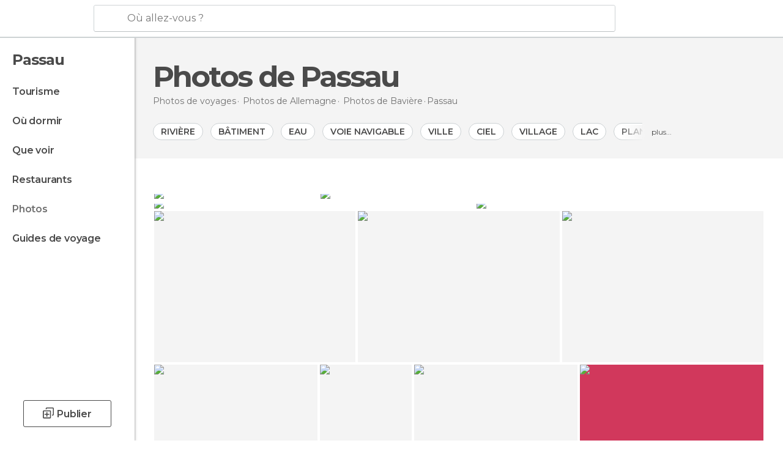

--- FILE ---
content_type: text/html; charset=UTF-8
request_url: https://www.monnuage.fr/photos-de/passau-c213810
body_size: 17326
content:

 
 <!DOCTYPE html><!--[if lt IE 7]> <html class="no-js lt-ie9 lt-ie8 lt-ie7" lang="fr-FR"> <![endif]--><!--[if IE 7]> <html class="no-js lt-ie9 lt-ie8" lang="fr-FR"> <![endif]--><!--[if IE 8]> <html class="no-js lt-ie9" lang="fr-FR"> <![endif]--><!--[if gt IE 8]><!--><html class="no-js" lang="fr-FR"> <!--<![endif]--><head>
 
 <meta charset="UTF-8"/><meta http-equiv="Content-Type" content="text/html; charset=UTF-8"/><meta http-equiv="X-UA-COMPATIBLE" content="IE=edge"/><meta name="viewport" content="width=device-width, minimum-scale=1.0, initial-scale=1.0"><title>Photos de Passau: Images et photos</title><link rel="preconnect" crossorigin="anonymous" href="https://images.mnstatic.com"><link rel="preconnect" crossorigin="anonymous" href="https://assetscdn.mnstatic.com">
 
 <link rel="alternate" hreflang="es-ES" href="https://www.minube.com/fotos/passau-c213810"/><link rel="alternate" hreflang="x-default" href="https://www.minube.com/fotos/passau-c213810" /><link rel="alternate" hreflang="es-MX" href="https://www.minube.com.mx/fotos/passau-c213810"/><link rel="alternate" hreflang="es-CO" href="https://www.minube.com.co/fotos/passau-c213810"/><link rel="alternate" hreflang="es-AR" href="https://www.minube.com.ar/fotos/passau-c213810"/><link rel="alternate" hreflang="it" href="https://www.minube.it/foto/passau-c213810"/><link rel="alternate" hreflang="pt" href="https://www.minube.pt/fotos/passau-c213810"/><link rel="alternate" hreflang="pt-BR" href="https://www.minube.com.br/fotos/passau-c213810"/><link rel="alternate" hreflang="fr" href="https://www.monnuage.fr/photos-de/passau-c213810"/><link rel="alternate" hreflang="en-US" href="https://www.minube.net/photos/passau-c213810"/><link rel="alternate" hreflang="en-GB" href="https://www.minube.co.uk/photos/passau-c213810"/><link rel="alternate" hreflang="es" href="https://www.minube.com/fotos/passau-c213810"/><link rel="alternate" hreflang="en" href="https://www.minube.net/photos/passau-c213810"/><meta name="description" content="DécouvrePassau en photos. Plus de36 images de Passau, des meilleurs lieux..."/><link rel="canonical" href="https://www.monnuage.fr/photos-de/passau-c213810"/><meta name="robots" content="noindex,follow"/><link rel="apple-touch-icon" sizes="180x180" href="https://contentdelivery.mnstatic.com/1/favicon/apple-touch-icon.png"><link rel="icon" type="image/png" sizes="32x32" href="https://contentdelivery.mnstatic.com/1/favicon/favicon-32x32.png"><link rel="icon" type="image/png" sizes="16x16" href="https://contentdelivery.mnstatic.com/1/favicon/favicon-16x16.png"><link rel="shortcut icon" href="https://contentdelivery.mnstatic.com/1/favicon/favicon.ico"><link rel="manifest" href="/manifest.json"/><meta name="apple-mobile-web-app-title" content="minube" /><meta name="application-name" content="minube" /><meta name="msapplication-config" content="https://contentdelivery.mnstatic.com/1/favicon/browserconfig.xml" /><meta name="theme-color" content="#007A75"/><meta property="og:title" content="Photos de Passau: Images et photos"/><meta property="og:description" content="DécouvrePassau en photos. Plus de36 images de Passau, des meilleurs lieux..."/><meta property="og:image" content="https://images.mnstatic.com/0b/44/0b44c0f9be9282054e61c1437321fb32.jpg?quality=75&format=png&fit=crop&width=980&height=880&aspect_ratio=980%3A880"/><meta property="og:site_name" content="Minube"/><meta property="og:type" content="website"/><meta name="twitter:card" content="summary"/><meta name="twitter:title" content="Photos de Passau: Images et photos"/><meta name="twitter:description" content="DécouvrePassau en photos. Plus de36 images de Passau, des meilleurs lieux..."/><meta name="twitter:image:src" content="https://images.mnstatic.com/0b/44/0b44c0f9be9282054e61c1437321fb32.jpg?quality=75&format=png&fit=crop&width=980&height=880&aspect_ratio=980%3A880"/><meta name="twitter:site" content="@minube"/><meta name="twitter:domain" value="minube.com" /><link rel="prefetch" href="https://www.minube.com/assets/css/min/production/src/layouts/users/login.css">
<link rel='preload' as='style' href='https://fonts.minube.com/avenir.css' onload='this.rel="stylesheet"'><link rel="stylesheet" type="text/css" href="https://fonts.minube.com/avenir.css" />
<link rel='preload' as='style' href='https://fonts.googleapis.com/css?family=Montserrat:400,600,700|Open+Sans:400,600,700&subset=latin-ext,latin-ext' onload='this.rel="stylesheet"'><link rel="stylesheet" type="text/css" href="https://fonts.googleapis.com/css?family=Montserrat:400,600,700|Open+Sans:400,600,700&amp;subset=latin-ext,latin-ext" />
<link rel='preload' as='style' href='https://assetscdn.mnstatic.com/css/zzjs-3d2722476ad7bd6d401b5d8062f2dfde.css'><link rel="stylesheet" type="text/css" href="https://assetscdn.mnstatic.com/css/zzjs-3d2722476ad7bd6d401b5d8062f2dfde.css" />



 
 
 
 
 
 
 
 
 
 
 </head><body>
 

 
 
 <header>
 
<div class="actionBar">
 
<div class="main border ">
 
<div class="logo">
 
 <a class="brand icon_base icon__color_logo_fr
"
 title="Monnuage"
 href="https://www.monnuage.fr/"
 ></a></div> 
 
<div id="mnHeaderFakeInput" class="mnHeaderFakeInput"
 onclick="Minube.services.HeaderUI.focusSearcherHeader();"><div class="mnHeaderFakeInput__box display_table"><div class="display_table_cell"><div class="mnHeaderFakeInput__text"><span>Où allez-vous ?</span></div></div></div></div><div id="mnHeaderRealInput" class="mnHeaderRealInput "
 style="display: none; opacity: 0;"><input id="mnHeaderSearcherInput" class="mnHeaderSearcherInput"
 type="text" placeholder="" autofocus/><ul id="mnHeaderSearcherResults" class="mnHeaderSearcherResults"></ul><div id="mnHeaderSearcherResultsBackground"
 class="mnHeaderSearcherResultsBackground"
 onclick="Minube.services.HeaderUI.blurSearcher();"></div><div id="mnHeaderSearcherIcon"
 class="icon sp_header_navigate icon--lensRealInput"></div><div class="close" onclick="Minube.services.HeaderUI.blurSearcher();"></div><span style="display:none;" id="gplus_button"
 data-gapiattached="true">Entrer avec Google Plus</span></div><div class="widgets">
 
<div id="mnHeaderOptionsMenu" class="mnHeaderOptionsMenu share" onclick="Minube.services.HeaderUI.initShareTooltip()"><div id="mnHeaderShareTop"><div class="share_icon"></div></div></div>
 
 
<div class="profile_avatar basic"></div> 
 
<div class="mnNavigateSandwich only-mobile activitySearch"><div class="mnNavigateSandwich__lines"></div></div></div></div></div>
 
 
 
 </header>
 
 <div class="fullWidth
 "><div class="leftMenu">
 
 <div id="mnNavigate" class="mnNavigate "><div class="mnNavigate__sectionsAction only-mobile"><div class="mnNavigate__section access"><span class="mnNavigate__sectionLink access" id="access_mobile_user" onclick="Minube.services.ProfileUI.openModalLogin(null, true)">Entrer</span></div><div class="section_profile"><div class="mnNavigate__section" onclick="Minube.services.UserSection.goTo('/', 'my_profile')"><span class="mnNavigate__sectionLink">Mon profil</span></div><div class="mnNavigate__section edit" onclick="Minube.services.UserSection.goTo('/editer/', 'edit')"><span class="mnNavigate__sectionLink">Editer mon profil</span></div><div class="mnNavigate__section" onclick="Minube.services.Registration.logout()"><span class="mnNavigate__sectionLink">Déconnexion</span></div><div class="mnNavigate__section"><span class="mnNavigate__sectionLink line"/></div></div><div class="mnNavigate__section share"><span class="mnNavigate__sectionLink share" onclick="Minube.services.HeaderUI.handlerShare()">Partager</span></div><div class="mnNavigate__section"><span class="mnNavigate__sectionLink addExperience" onclick="Minube.services.HeaderUI.headerOpenPoiUpload() ">Partager une expérience</span></div><div class="mnNavigate__section sep"><span class="mnNavigate__sectionLink line"/></div></div><div id="mnNavigate__sectionsBlock" class="mnNavigate__sectionsBlock">
 
 
 <div id="mnNavigate__tabs" class="navTabs mnNavigate__tabs"><ul class="mover"><li class="navItem active categories "
 data-section="categories"
 onclick="Minube.services.Sidebar.switchTab('categories')">
 Menu
 </li>
 
 <li class="navItem filters "
 data-section="filters"
 onclick="Minube.services.Sidebar.switchTab('filters')">
 Filtres
 </li>
 
 </ul></div>
 
 
 <nav role="navigation" class="mnNavigate__navigation"><ul id="mnNavigate__categoriesBlock" class="mnNavigate__categoriesBlock mnNavigate__tabContent active" data-section="categories">
 
 
 <li class="mnNavigate__location ">Passau</li>
 
 
 
<li class="mnNavigate__section all noCounter"><div class="mnNavigate__icon icon_base icon__all"></div><a class="mnNavigate__sectionLink" href="https://www.monnuage.fr/voyage/allemagne/baviere/passau" title="Voyages à Passau: Tourisme à Passau"> Tourisme </a>
 
 </li>
 
  
 
 
<li class="mnNavigate__section sleep noCounter"><div class="mnNavigate__icon icon_base icon__sleep"></div><a class="mnNavigate__sectionLink" href="https://www.monnuage.fr/logements/allemagne/baviere/passau" title="Lieux où dormir à Passau"> Où dormir </a>
 
 </li>
 
  
 
 
<li class="mnNavigate__section tosee noCounter"><div class="mnNavigate__icon icon_base icon__tosee"></div><a class="mnNavigate__sectionLink" href="https://www.monnuage.fr/a-voir/allemagne/baviere/passau" title="Que faire à Passau, que voir et que visiter"> Que voir </a>
 
 </li>
 
  
 
 
<li class="mnNavigate__section eat noCounter"><div class="mnNavigate__icon icon_base icon__eat"></div><a class="mnNavigate__sectionLink" href="https://www.monnuage.fr/meilleurs-restaurants/allemagne/baviere/passau" title="Restaurants à Passau : Déjeuner et dîner"> Restaurants </a>
 
 </li>
 
  
 
 
<li class="mnNavigate__section pic_gallery current noCounter"><div class="mnNavigate__icon icon_base icon__pic_gallery"></div><a class="mnNavigate__sectionLink" href="https://www.monnuage.fr/photos-de/passau-c213810" title="Photos de Passau"> Photos </a>
 
 </li>
 
  
 
 
<li class="mnNavigate__section guides noCounter"><div class="mnNavigate__icon icon_base icon__guides"></div><a class="mnNavigate__sectionLink" href="https://www.monnuage.fr/guides/allemagne/baviere/passau" title="Guides de voyage Passau"> Guides de voyage </a>
 
 </li>
 
 
 
 </ul></nav></div><div class="buttonPublish">
 
<div class="buttonMain outline normal withIcon default"
 style=""
 onclick="Minube.services.HeaderUI.headerOpenPoiUpload() "
 ><div class="display_table"><div class="display_table_cell"><span class="icon icon_base ic_post_darkgray"></span><span class="text" style="">Publier</span></div></div></div></div></div>
 
 
 
 
 </div><div class="content withSidebar ">
 
 
<div class="headerPlace blockSidebar"><div class="contentHeaderPlacer"><div class="titleH1">
 
<h1 itemprop="name" >Photos de Passau</h1></div>
 
 <div class="contentHeaderExtra display-table"><div class="breadcrumbPlacer display-table-cell">
 
<div class="breadcrumb-box" itemscope itemtype="http://schema.org/BreadcrumbList"><ul><li itemprop="itemListElement" itemscope itemtype="http://schema.org/ListItem" ><a title="Photos de voyages" href="https://www.monnuage.fr/photos"><b itemprop="name">Photos de voyages</b></a><meta itemprop="position" content="1" /><meta itemprop="item" content="https://www.monnuage.fr/photos" /></li>
  <li itemprop="itemListElement" itemscope itemtype="http://schema.org/ListItem" ><a title="Images et photos de Allemagne" href="https://www.monnuage.fr/photos-de/allemagne-p3"><b itemprop="name">Photos de <i>Allemagne</i></b></a><meta itemprop="position" content="2" /><meta itemprop="item" content="https://www.monnuage.fr/photos-de/allemagne-p3" /></li>
  <li itemprop="itemListElement" itemscope itemtype="http://schema.org/ListItem" ><a title="Images et photos de Bavière" href="https://www.monnuage.fr/photos-de/baviere-z70"><b itemprop="name">Photos de <i>Bavière</i></b></a><meta itemprop="position" content="3" /><meta itemprop="item" content="https://www.monnuage.fr/photos-de/baviere-z70" /></li><li class="last" ><span>Passau</span></li></ul></div></div>
 
 </div></div></div>
 

<div class="mnTabs only-mobile pic_gallery_content"><div class="mnTabsMove"><ul>
 
 
   <li class="mnTabs__section all noCounter "><label
 class="mnTabs__sectionLink"
 data-brick-category_group="all"
 onclick="Minube.services.Tabs.goTo('https://www.monnuage.fr/voyage/allemagne/baviere/passau', this)" title="Tourisme"
 >
 Tourisme
 </label>
 
 </li>
  
 
   <li class="mnTabs__section tosee noCounter "><label
 class="mnTabs__sectionLink"
 data-brick-category_group="tosee"
 onclick="Minube.services.Tabs.goTo('https://www.monnuage.fr/a-voir/allemagne/baviere/passau', this)" title="Que voir"
 >
 Que voir
 </label>
 
 </li>
  
 
   <li class="mnTabs__section sleep noCounter "><label
 class="mnTabs__sectionLink"
 data-brick-category_group="sleep"
 onclick="Minube.services.Tabs.goTo('https://www.monnuage.fr/logements/allemagne/baviere/passau', this)" title="Où dormir"
 >
 Où dormir
 </label>
 
 </li>
  
 
   <li class="mnTabs__section eat noCounter "><label
 class="mnTabs__sectionLink"
 data-brick-category_group="eat"
 onclick="Minube.services.Tabs.goTo('https://www.monnuage.fr/meilleurs-restaurants/allemagne/baviere/passau', this)" title="Restaurants"
 >
 Restaurants
 </label>
 
 </li>
  
 
   <li class="mnTabs__section pic_gallery noCounter active "><label
 class="mnTabs__sectionLink"
 data-brick-category_group="pic_gallery"
 onclick="Minube.services.Tabs.goTo('https://www.monnuage.fr/photos-de/passau-c213810', this)" title="Photos"
 >
 Photos
 </label>
 
 </li></ul></div><div class="mnTabsLine"></div></div> 
<div class="containerTags"><div class="tagsMove"><div class="tagsPicture"><div class="tagsPictureContainer"><div data-tagid="42" data-tag="1" data-tagname="Rivière"
 class="tag normal"><label>Rivière</label></div><div data-tagid="184" data-tag="2" data-tagname="Bâtiment"
 class="tag normal"><label>Bâtiment</label></div><div data-tagid="29" data-tag="3" data-tagname="Eau"
 class="tag normal"><label>Eau</label></div><div data-tagid="310" data-tag="4" data-tagname="Voie navigable"
 class="tag normal"><label>Voie navigable</label></div><div data-tagid="138" data-tag="5" data-tagname="Ville"
 class="tag normal"><label>Ville</label></div><div data-tagid="2" data-tag="6" data-tagname="Ciel"
 class="tag normal"><label>Ciel</label></div><div data-tagid="180" data-tag="7" data-tagname="Village"
 class="tag normal"><label>Village</label></div><div data-tagid="385" data-tag="8" data-tagname="Lac"
 class="tag normal"><label>Lac</label></div><div data-tagid="6" data-tag="9" data-tagname="Plan d&#039;eau"
 class="tag normal"><label>Plan d&#039;eau</label></div><div data-tagid="50" data-tag="10" data-tagname="Reflet"
 class="tag normal"><label>Reflet</label></div><div data-tagid="312" data-tag="11" data-tagname="Véhicule"
 class="tag normal"><label>Véhicule</label></div><div data-tagid="412" data-tag="12" data-tagname="Réservoir"
 class="tag normal"><label>Réservoir</label></div><div data-tagid="194" data-tag="13" data-tagname="Panorama urbain"
 class="tag normal"><label>Panorama urbain</label></div><div data-tagid="263" data-tag="14" data-tagname="Montagne"
 class="tag normal"><label>Montagne</label></div><div data-tagid="474" data-tag="15" data-tagname="Arbre"
 class="tag normal"><label>Arbre</label></div><div data-tagid="153" data-tag="16" data-tagname="Rue"
 class="tag normal"><label>Rue</label></div><div data-tagid="339" data-tag="17" data-tagname="Point de repère"
 class="tag normal"><label>Point de repère</label></div><div data-tagid="348" data-tag="18" data-tagname="Cathédrale"
 class="tag normal"><label>Cathédrale</label></div><div data-tagid="393" data-tag="19" data-tagname="Zone urbaine"
 class="tag normal"><label>Zone urbaine</label></div><div data-tagid="445" data-tag="20" data-tagname="Village"
 class="tag normal"><label>Village</label></div><div data-tagid="124285" data-tag="21" data-tagname="Oeil de vie d&#039;oiseau"
 class="tag normal"><label>Oeil de vie d&#039;oiseau</label></div><div data-tagid="1" data-tag="22" data-tagname="Mer"
 class="tag normal"><label>Mer</label></div><div data-tagid="8" data-tag="23" data-tagname="Nuage"
 class="tag normal"><label>Nuage</label></div><div data-tagid="48" data-tag="24" data-tagname="Horizon"
 class="tag normal"><label>Horizon</label></div><div data-tagid="57" data-tag="25" data-tagname="Façade"
 class="tag normal"><label>Façade</label></div><div data-tagid="216" data-tag="26" data-tagname="Vert"
 class="tag normal"><label>Vert</label></div><div data-tagid="217" data-tag="27" data-tagname="Maison"
 class="tag normal"><label>Maison</label></div><div data-tagid="221" data-tag="28" data-tagname="Monument"
 class="tag normal"><label>Monument</label></div><div data-tagid="262" data-tag="29" data-tagname="Nature"
 class="tag normal"><label>Nature</label></div><div data-tagid="313" data-tag="30" data-tagname="Bateau"
 class="tag normal"><label>Bateau</label></div><div class="tag less"><label>Voir moins</label></div></div></div><div class="tag more"><label>plus...</label></div></div></div><div style="display:inline-block; width:100%; "><div class="poiTopAds"><div class="container">
 
 <div class="header_block header_display_top topinside withoutMainRivers"
 id="header_display_top"><div class="display_top screen_minube_tags" id="display_top" data-screenauthminube="468x60_TOP,728x90_TOP,970x90_TOP"></div></div></div></div></div>
 
<div class="seoPictures"><div class="gridRow"><div class="borderLayer"></div>
 
 
 
 
 <div class="pictureFigure" style="width: 27.2824%;"><figure itemprop="image" itemtype="http://schema.org/ImageObject"><a class="link" title="Sol à Passau" data-pictureId="338377" itemprop="contentUrl" href="https://photo980x880.mnstatic.com/0b44c0f9be9282054e61c1437321fb32/callejuela-en-passau-426664.jpg" onclick="event.preventDefault; Minube.services.SeoPictures.pictureDetail(this); return false;" data-pictureId="338377"><img class="pictureImg" src="https://photo980x880.mnstatic.com/0b44c0f9be9282054e61c1437321fb32/callejuela-en-passau-426664.jpg"
 alt="Sol à Passau" title="Sol à Passau" /></a><figcaption itemprop="caption" class="caption">Sol à passau</figcaption><div class="whitetoast"></div><div class="avatar" data-src="https://avatars.mnstatic.com/noavt_4_80x80.png"></div><div class="views">790</div><div class="hovertext"><div class="username">Miguel Lopez-Araus Marcos</div><div class="tag">Ruelle à Passau</div></div></figure></div> 
 
 
 <div class="pictureFigure" style="width: 72.7176%;"><figure itemprop="image" itemtype="http://schema.org/ImageObject"><a class="link" title="Passau" data-pictureId="950090" itemprop="contentUrl" href="https://photo980x880.mnstatic.com/0e76fda9f022e0226f1cc160d4ad3d05/ciclovia-del-danubio-4961311.jpg" onclick="event.preventDefault; Minube.services.SeoPictures.pictureDetail(this); return false;" data-pictureId="950090"><img class="pictureImg" src="https://photo980x880.mnstatic.com/0e76fda9f022e0226f1cc160d4ad3d05/ciclovia-del-danubio-4961311.jpg"
 alt="Passau" title="Passau" /></a><figcaption itemprop="caption" class="caption">Passau</figcaption><div class="whitetoast"></div><div class="avatar" data-src="https://avatars.mnstatic.com/2779041_80x80_2.jpg"></div><div class="views">613</div><div class="hovertext"><div class="username">Chiara Basso</div><div class="tag">Piste cycable du Danube</div></div></figure></div> </div><div class="gridRow"><div class="borderLayer"></div>
 
 
 
 
 <div class="pictureFigure" style="width: 52.9418%;"><figure itemprop="image" itemtype="http://schema.org/ImageObject"><a class="link" title="Reflet à Passau" data-pictureId="7269277" itemprop="contentUrl" href="https://photo980x880.mnstatic.com/ef231f3e2e81e3ae677528d9cff3fa9c/el-danubio-en-bicicleta-7269277.jpg" onclick="event.preventDefault; Minube.services.SeoPictures.pictureDetail(this); return false;" data-pictureId="7269277"><img class="pictureImg" src="https://photo980x880.mnstatic.com/ef231f3e2e81e3ae677528d9cff3fa9c/el-danubio-en-bicicleta-7269277.jpg"
 alt="Reflet à Passau" title="Reflet à Passau" /></a><figcaption itemprop="caption" class="caption">Reflet à passau</figcaption><div class="whitetoast"></div><div class="avatar" data-src="https://avatars.mnstatic.com/5028725_80x80_2.jpg"></div><div class="views">84</div><div class="hovertext"><div class="username">Sonia González Blázquez</div><div class="tag">Le Danube à vélo</div></div></figure></div> 
 
 
 
 <div class="pictureFigure" style="width: 47.0582%;"><figure itemprop="image" itemtype="http://schema.org/ImageObject"><a class="link" title="Rivière à Passau" data-pictureId="7646408" itemprop="contentUrl" href="https://photo980x880.mnstatic.com/3a1f570acab4ac8337f24fba6c29957c/the-danube-gorge-7646408.jpg" onclick="event.preventDefault; Minube.services.SeoPictures.pictureDetail(this); return false;" data-pictureId="7646408"><img class="pictureImg" src="https://photo980x880.mnstatic.com/3a1f570acab4ac8337f24fba6c29957c/the-danube-gorge-7646408.jpg"
 alt="Rivière à Passau" title="Rivière à Passau" /></a><figcaption itemprop="caption" class="caption">Rivière à passau</figcaption><div class="whitetoast"></div><div class="avatar" data-src="https://avatars.mnstatic.com/noavt_7_80x80.png"></div><div class="views">40</div><div class="hovertext"><div class="username">Fritz Schneider </div><div class="tag">The Danube Gorge</div></div></figure></div> </div></div>
 
<div class="pictureContainer">
 
 <div
 data-pictureId="10494838"
 onclick=""
 class="pictureGrid image10494838"
 ><i style="padding-bottom:75%"></i><img
 data-src="https://images.mnstatic.com/3d/ae/3dae9887630529c41c150205c684a72e.jpg?quality=75&amp;format=png&amp;height=300&amp;fit=crop"
 alt="Innpromenade" title="Innpromenade" class="picture" />
 
<div class="whitetoast"></div><div class="avatar" data-src="https://avatars.mnstatic.com/6691333_80x80.jpg"></div><div class="views">13</div><div class="hovertext"><div class="username">Simone Osias</div><div class="tag">Innpromenade</div></div></div><div
 data-pictureId="10304314"
 onclick=""
 class="pictureGrid image10304314"
 ><i style="padding-bottom:75%"></i><img
 data-src="https://images.mnstatic.com/89/f2/89f29a5aa824c82730794fe6ccc9b240.jpg?quality=75&amp;format=png&amp;height=300&amp;fit=crop"
 alt="Altes Rathaus" title="Altes Rathaus" class="picture" />
 
<div class="whitetoast"></div><div class="avatar" data-src="https://avatars.mnstatic.com/6691333_80x80.jpg"></div><div class="views">13</div><div class="hovertext"><div class="username">Simone Osias</div><div class="tag">Altes Rathaus</div></div></div><div
 data-pictureId="10494839"
 onclick=""
 class="pictureGrid image10494839"
 ><i style="padding-bottom:75%"></i><img
 data-src="https://images.mnstatic.com/ca/77/ca7751c89ea168a6fdd2937ed936d5be.jpg?quality=75&amp;format=png&amp;height=300&amp;fit=crop"
 alt="Dreiflüsseeck" title="Dreiflüsseeck" class="picture" />
 
<div class="whitetoast"></div><div class="avatar" data-src="https://avatars.mnstatic.com/6691333_80x80.jpg"></div><div class="views">7</div><div class="hovertext"><div class="username">Simone Osias</div><div class="tag">Dreiflüsseeck</div></div></div><div
 data-pictureId="10494849"
 onclick=""
 class="pictureGrid image10494849"
 ><i style="padding-bottom:75%"></i><img
 data-src="https://images.mnstatic.com/cd/83/cd83cb30611903e4ff68aaddc4d3df01.jpg?quality=75&amp;format=png&amp;height=300&amp;fit=crop"
 alt="Das Oberhaus" title="Das Oberhaus" class="picture" />
 
<div class="whitetoast"></div><div class="avatar" data-src="https://avatars.mnstatic.com/6691333_80x80.jpg"></div><div class="views">6</div><div class="hovertext"><div class="username">Simone Osias</div><div class="tag">Das Oberhaus</div></div></div><div
 data-pictureId="10494842"
 onclick=""
 class="pictureGrid image10494842"
 ><i style="padding-bottom:133.33333333333%"></i><img
 data-src="https://images.mnstatic.com/ba/8f/ba8f1f0c4f6b315b4a98eeb725a5338e.jpg?quality=75&amp;format=png&amp;height=300&amp;fit=crop"
 alt="Estátua de Max-Joseph" title="Estátua de Max-Joseph" class="picture" />
 
<div class="whitetoast"></div><div class="avatar" data-src="https://avatars.mnstatic.com/6691333_80x80.jpg"></div><div class="views">6</div><div class="hovertext"><div class="username">Simone Osias</div><div class="tag">Estátua de Max-Joseph</div></div></div><div
 data-pictureId="10494840"
 onclick=""
 class="pictureGrid image10494840"
 ><i style="padding-bottom:75%"></i><img
 data-src="https://images.mnstatic.com/0c/9f/0c9ff1950a4f833bc82a4fd060e02138.jpg?quality=75&amp;format=png&amp;height=300&amp;fit=crop"
 alt="Dom St. Stephan" title="Dom St. Stephan" class="picture" />
 
<div class="whitetoast"></div><div class="avatar" data-src="https://avatars.mnstatic.com/6691333_80x80.jpg"></div><div class="views">6</div><div class="hovertext"><div class="username">Simone Osias</div><div class="tag">Dom St. Stephan</div></div></div><div
 data-pictureId="338381"
 onclick=""
 class="pictureGrid image338381"
 ><i style="padding-bottom:66.69921875%"></i><img
 data-src="https://images.mnstatic.com/24/6e/246e05189f811e8758eadd3c8c5b1b59.jpg?quality=75&amp;format=png&amp;height=300&amp;fit=crop"
 alt="Ruelle à Passau" title="Ruelle à Passau" class="picture" />
 
<div class="whitetoast"></div><div class="avatar" data-src="https://avatars.mnstatic.com/noavt_4_80x80.png"></div><div class="views">665</div><div class="hovertext"><div class="username">Miguel Lopez-Araus Marcos</div><div class="tag">Ruelle à Passau</div></div></div><div
 data-pictureId="338379"
 onclick=""
 class="pictureGrid image338379"
 ><i style="padding-bottom:66.69921875%"></i><img
 data-src="https://images.mnstatic.com/48/35/48352a9d7b95b56c9199033318c06858.jpg?quality=75&amp;format=png&amp;height=300&amp;fit=crop"
 alt="Ruelle à Passau" title="Ruelle à Passau" class="picture" />
 
<div class="whitetoast"></div><div class="avatar" data-src="https://avatars.mnstatic.com/noavt_4_80x80.png"></div><div class="views">544</div><div class="hovertext"><div class="username">Miguel Lopez-Araus Marcos</div><div class="tag">Ruelle à Passau</div></div></div><div
 data-pictureId="950088"
 onclick=""
 class="pictureGrid image950088"
 ><i style="padding-bottom:75%"></i><img
 data-src="https://images.mnstatic.com/e5/44/e5444eb0c173e02c07cb02c213c8a400.jpg?quality=75&amp;format=png&amp;height=300&amp;fit=crop"
 alt="Piste cycable du Danube" title="Piste cycable du Danube" class="picture" />
 
<div class="whitetoast"></div><div class="avatar" data-src="https://avatars.mnstatic.com/2779041_80x80_2.jpg"></div><div class="views">509</div><div class="hovertext"><div class="username">Chiara Basso</div><div class="tag">Piste cycable du Danube</div></div></div><div
 data-pictureId="338380"
 onclick=""
 class="pictureGrid image338380"
 ><i style="padding-bottom:66.69921875%"></i><img
 data-src="https://images.mnstatic.com/8f/93/8f93fcc73ba9441d92b3b7670faa0d6e.jpg?quality=75&amp;format=png&amp;height=300&amp;fit=crop"
 alt="Ruelle à Passau" title="Ruelle à Passau" class="picture" />
 
<div class="whitetoast"></div><div class="avatar" data-src="https://avatars.mnstatic.com/noavt_4_80x80.png"></div><div class="views">501</div><div class="hovertext"><div class="username">Miguel Lopez-Araus Marcos</div><div class="tag">Ruelle à Passau</div></div></div><div
 data-pictureId="338378"
 onclick=""
 class="pictureGrid image338378"
 ><i style="padding-bottom:66.69921875%"></i><img
 data-src="https://images.mnstatic.com/a8/d0/a8d07dffef7bc9b1ff64462b63ef6db2.jpg?quality=75&amp;format=png&amp;height=300&amp;fit=crop"
 alt="Ruelle à Passau" title="Ruelle à Passau" class="picture" />
 
<div class="whitetoast"></div><div class="avatar" data-src="https://avatars.mnstatic.com/noavt_4_80x80.png"></div><div class="views">467</div><div class="hovertext"><div class="username">Miguel Lopez-Araus Marcos</div><div class="tag">Ruelle à Passau</div></div></div><div
 data-pictureId="950089"
 onclick=""
 class="pictureGrid image950089"
 ><i style="padding-bottom:75%"></i><img
 data-src="https://images.mnstatic.com/15/cf/15cf4a6461ca56f82d96f6aa5bfeb9ba.jpg?quality=75&amp;format=png&amp;height=300&amp;fit=crop"
 alt="Piste cycable du Danube" title="Piste cycable du Danube" class="picture" />
 
<div class="whitetoast"></div><div class="avatar" data-src="https://avatars.mnstatic.com/2779041_80x80_2.jpg"></div><div class="views">446</div><div class="hovertext"><div class="username">Chiara Basso</div><div class="tag">Piste cycable du Danube</div></div></div><div
 data-pictureId="950091"
 onclick=""
 class="pictureGrid image950091"
 ><i style="padding-bottom:56.25%"></i><img
 data-src="https://images.mnstatic.com/78/69/7869aae1018c7d8df8aeb6cb02b73798.jpg?quality=75&amp;format=png&amp;height=300&amp;fit=crop"
 alt="Piste cycable du Danube" title="Piste cycable du Danube" class="picture" />
 
<div class="whitetoast"></div><div class="avatar" data-src="https://avatars.mnstatic.com/2779041_80x80_2.jpg"></div><div class="views">444</div><div class="hovertext"><div class="username">Chiara Basso</div><div class="tag">Piste cycable du Danube</div></div></div><div
 data-pictureId="950092"
 onclick=""
 class="pictureGrid image950092"
 ><i style="padding-bottom:75%"></i><img
 data-src="https://images.mnstatic.com/77/41/7741246cb40a4c055a48b0ecd7630f67.jpg?quality=75&amp;format=png&amp;height=300&amp;fit=crop"
 alt="Piste cycable du Danube" title="Piste cycable du Danube" class="picture" />
 
<div class="whitetoast"></div><div class="avatar" data-src="https://avatars.mnstatic.com/2779041_80x80_2.jpg"></div><div class="views">372</div><div class="hovertext"><div class="username">Chiara Basso</div><div class="tag">Piste cycable du Danube</div></div></div><div
 data-pictureId="950093"
 onclick=""
 class="pictureGrid image950093"
 ><i style="padding-bottom:75%"></i><img
 data-src="https://images.mnstatic.com/76/74/7674df1178984362949d16978df5ccf6.jpg?quality=75&amp;format=png&amp;height=300&amp;fit=crop"
 alt="Piste cycable du Danube" title="Piste cycable du Danube" class="picture" />
 
<div class="whitetoast"></div><div class="avatar" data-src="https://avatars.mnstatic.com/2779041_80x80_2.jpg"></div><div class="views">361</div><div class="hovertext"><div class="username">Chiara Basso</div><div class="tag">Piste cycable du Danube</div></div></div><div
 data-pictureId="6370811"
 onclick=""
 class="pictureGrid image6370811"
 ><i style="padding-bottom:133.33333333333%"></i><img
 data-src="https://images.mnstatic.com/23/43/23436291f9fc3eb10c411f76115da220.jpg?quality=75&amp;format=png&amp;height=300&amp;fit=crop"
 alt="Passau" title="Passau" class="picture" />
 
<div class="whitetoast"></div><div class="avatar" data-src="https://avatars.mnstatic.com/742551_80x80.jpg"></div><div class="views">125</div><div class="hovertext"><div class="username">MacPulsar</div><div class="tag">Passau</div></div></div><div
 data-pictureId="7975229"
 onclick=""
 class="pictureGrid image7975229"
 ><i style="padding-bottom:66.69921875%"></i><img
 data-src="https://images.mnstatic.com/48/b9/48b9aac6650edce107bc59752379d08e.jpg?quality=75&amp;format=png&amp;height=300&amp;fit=crop"
 alt="Ruelle à Passau" title="Ruelle à Passau" class="picture" />
 
<div class="whitetoast"></div><div class="avatar" data-src="https://avatars.mnstatic.com/noavt_4_80x80.png"></div><div class="views">74</div><div class="hovertext"><div class="username">Miguel Lopez-Araus Marcos</div><div class="tag">Ruelle à Passau</div></div></div><div
 data-pictureId="7269278"
 onclick=""
 class="pictureGrid image7269278"
 ><i style="padding-bottom:66.666666666667%"></i><img
 data-src="https://images.mnstatic.com/09/61/0961a23a2f0ed16c771b408f08b35f33.jpg?quality=75&amp;format=png&amp;height=300&amp;fit=crop"
 alt="Le Danube à vélo" title="Le Danube à vélo" class="picture" />
 
<div class="whitetoast"></div><div class="avatar" data-src="https://avatars.mnstatic.com/5028725_80x80_2.jpg"></div><div class="views">70</div><div class="hovertext"><div class="username">Sonia González Blázquez</div><div class="tag">Le Danube à vélo</div></div></div><div
 data-pictureId="7269279"
 onclick=""
 class="pictureGrid image7269279"
 ><i style="padding-bottom:66.666666666667%"></i><img
 data-src="https://images.mnstatic.com/39/98/39984fdaf70ed3ea716896a44559c144.jpg?quality=75&amp;format=png&amp;height=300&amp;fit=crop"
 alt="Le Danube à vélo" title="Le Danube à vélo" class="picture" />
 
<div class="whitetoast"></div><div class="avatar" data-src="https://avatars.mnstatic.com/5028725_80x80_2.jpg"></div><div class="views">65</div><div class="hovertext"><div class="username">Sonia González Blázquez</div><div class="tag">Le Danube à vélo</div></div></div><div
 data-pictureId="7269276"
 onclick=""
 class="pictureGrid image7269276"
 ><i style="padding-bottom:66.666666666667%"></i><img
 data-src="https://images.mnstatic.com/2c/1e/2c1e67a006d6bdf009ff697336d6dedc.jpg?quality=75&amp;format=png&amp;height=300&amp;fit=crop"
 alt="Le Danube à vélo" title="Le Danube à vélo" class="picture" />
 
<div class="whitetoast"></div><div class="avatar" data-src="https://avatars.mnstatic.com/5028725_80x80_2.jpg"></div><div class="views">63</div><div class="hovertext"><div class="username">Sonia González Blázquez</div><div class="tag">Le Danube à vélo</div></div></div><div
 data-pictureId="10494837"
 onclick=""
 class="pictureGrid image10494837"
 ><i style="padding-bottom:75%"></i><img
 data-src="https://images.mnstatic.com/ec/0a/ec0a20ea285e1d89446586f361abd546.jpg?quality=75&amp;format=png&amp;height=300&amp;fit=crop"
 alt="Innpromenade" title="Innpromenade" class="picture" />
 
<div class="whitetoast"></div><div class="avatar" data-src="https://avatars.mnstatic.com/6691333_80x80.jpg"></div><div class="views">9</div><div class="hovertext"><div class="username">Simone Osias</div><div class="tag">Innpromenade</div></div></div><div
 data-pictureId="10494836"
 onclick=""
 class="pictureGrid image10494836"
 ><i style="padding-bottom:75%"></i><img
 data-src="https://images.mnstatic.com/ca/77/ca7751c89ea168a6fdd2937ed936d5be.jpg?quality=75&amp;format=png&amp;height=300&amp;fit=crop"
 alt="Innpromenade" title="Innpromenade" class="picture" />
 
<div class="whitetoast"></div><div class="avatar" data-src="https://avatars.mnstatic.com/6691333_80x80.jpg"></div><div class="views">9</div><div class="hovertext"><div class="username">Simone Osias</div><div class="tag">Innpromenade</div></div></div><div
 data-pictureId="8359407"
 onclick=""
 class="pictureGrid image8359407"
 ><i style="padding-bottom:100%"></i><img
 data-src="https://images.mnstatic.com/2e/33/2e336c35babd685f6047050333da49cb.jpg?quality=75&amp;format=png&amp;height=300&amp;fit=crop"
 alt="Veste Oberhaus" title="Veste Oberhaus" class="picture" />
 
<div class="whitetoast"></div><div class="avatar" data-src="https://avatars.mnstatic.com/noavt_6_80x80.png"></div><div class="views">6</div><div class="hovertext"><div class="username">Alberto Zampetti</div><div class="tag">Veste Oberhaus</div></div></div><div
 data-pictureId="10494847"
 onclick=""
 class="pictureGrid image10494847"
 ><i style="padding-bottom:133.33333333333%"></i><img
 data-src="https://images.mnstatic.com/6b/f5/6bf5a982ee09198f87b6c035d00aff83.jpg?quality=75&amp;format=png&amp;height=300&amp;fit=crop"
 alt="Das Oberhaus" title="Das Oberhaus" class="picture" />
 
<div class="whitetoast"></div><div class="avatar" data-src="https://avatars.mnstatic.com/6691333_80x80.jpg"></div><div class="views">5</div><div class="hovertext"><div class="username">Simone Osias</div><div class="tag">Das Oberhaus</div></div></div><div
 data-pictureId="10494841"
 onclick=""
 class="pictureGrid image10494841"
 ><i style="padding-bottom:133.33333333333%"></i><img
 data-src="https://images.mnstatic.com/de/9b/de9ba2b8b937f6433ec52f35e4dca210.jpg?quality=75&amp;format=png&amp;height=300&amp;fit=crop"
 alt="Dom St. Stephan" title="Dom St. Stephan" class="picture" />
 
<div class="whitetoast"></div><div class="avatar" data-src="https://avatars.mnstatic.com/6691333_80x80.jpg"></div><div class="views">5</div><div class="hovertext"><div class="username">Simone Osias</div><div class="tag">Dom St. Stephan</div></div></div><div
 data-pictureId="10832941"
 onclick=""
 class="pictureGrid image10832941"
 ><i style="padding-bottom:48.611111111111%"></i><img
 data-src="https://images.mnstatic.com/ac/ac/acace8178228e0ed4e0a2c53ab0f847a.jpg?quality=75&amp;format=png&amp;height=300&amp;fit=crop"
 alt="Das Oberhaus" title="Das Oberhaus" class="picture" />
 
<div class="whitetoast"></div><div class="avatar" data-src="https://avatars.mnstatic.com/6788796_80x80_4.jpg"></div><div class="views">0</div><div class="hovertext"><div class="username">Rafael del Rio</div><div class="tag">Das Oberhaus</div></div></div><div
 data-pictureId="10832940"
 onclick=""
 class="pictureGrid image10832940"
 ><i style="padding-bottom:48.611111111111%"></i><img
 data-src="https://images.mnstatic.com/82/ae/82aea18a15315b67cc1d6041c2bf0f6d.jpg?quality=75&amp;format=png&amp;height=300&amp;fit=crop"
 alt="Das Oberhaus" title="Das Oberhaus" class="picture" />
 
<div class="whitetoast"></div><div class="avatar" data-src="https://avatars.mnstatic.com/6788796_80x80_4.jpg"></div><div class="views">0</div><div class="hovertext"><div class="username">Rafael del Rio</div><div class="tag">Das Oberhaus</div></div></div><div
 data-pictureId="10832939"
 onclick=""
 class="pictureGrid image10832939"
 ><i style="padding-bottom:48.611111111111%"></i><img
 data-src="https://images.mnstatic.com/f1/08/f10819cfcb11214f79e3a86b7b6bd971.jpg?quality=75&amp;format=png&amp;height=300&amp;fit=crop"
 alt="Das Oberhaus" title="Das Oberhaus" class="picture" />
 
<div class="whitetoast"></div><div class="avatar" data-src="https://avatars.mnstatic.com/6788796_80x80_4.jpg"></div><div class="views">0</div><div class="hovertext"><div class="username">Rafael del Rio</div><div class="tag">Das Oberhaus</div></div></div><div
 data-pictureId="10832938"
 onclick=""
 class="pictureGrid image10832938"
 ><i style="padding-bottom:48.611111111111%"></i><img
 data-src="https://images.mnstatic.com/92/8b/928b5f831e712a94dc43e67cb8d9b0a5.jpg?quality=75&amp;format=png&amp;height=300&amp;fit=crop"
 alt="Das Oberhaus" title="Das Oberhaus" class="picture" />
 
<div class="whitetoast"></div><div class="avatar" data-src="https://avatars.mnstatic.com/6788796_80x80_4.jpg"></div><div class="views">0</div><div class="hovertext"><div class="username">Rafael del Rio</div><div class="tag">Das Oberhaus</div></div></div><div
 data-pictureId="10832937"
 onclick=""
 class="pictureGrid image10832937"
 ><i style="padding-bottom:60.905349794239%"></i><img
 data-src="https://images.mnstatic.com/c1/39/c13985dcec4e58ffc4c07c5d97d16052.jpg?quality=75&amp;format=png&amp;height=300&amp;fit=crop"
 alt="Das Oberhaus" title="Das Oberhaus" class="picture" />
 
<div class="whitetoast"></div><div class="avatar" data-src="https://avatars.mnstatic.com/6788796_80x80_4.jpg"></div><div class="views">0</div><div class="hovertext"><div class="username">Rafael del Rio</div><div class="tag">Das Oberhaus</div></div></div><div
 data-pictureId="10751404"
 onclick=""
 class="pictureGrid image10751404"
 ><i style="padding-bottom:205.71428571429%"></i><img
 data-src="https://images.mnstatic.com/42/e8/42e8a6d4351202a1f1c53457b818f46e.jpg?quality=75&amp;format=png&amp;height=300&amp;fit=crop"
 alt="Estátua de Max-Joseph" title="Estátua de Max-Joseph" class="picture" />
 
<div class="whitetoast"></div><div class="avatar" data-src="https://avatars.mnstatic.com/6788796_80x80_4.jpg"></div><div class="views">0</div><div class="hovertext"><div class="username">Rafael del Rio</div><div class="tag">Estátua de Max-Joseph</div></div></div><div
 data-pictureId="10751403"
 onclick=""
 class="pictureGrid image10751403"
 ><i style="padding-bottom:205.71428571429%"></i><img
 data-src="https://images.mnstatic.com/12/69/1269cc15fa49ca76f270c92a2841e7b0.jpg?quality=75&amp;format=png&amp;height=300&amp;fit=crop"
 alt="Le Danube à vélo" title="Le Danube à vélo" class="picture" />
 
<div class="whitetoast"></div><div class="avatar" data-src="https://avatars.mnstatic.com/6788796_80x80_4.jpg"></div><div class="views">0</div><div class="hovertext"><div class="username">Rafael del Rio</div><div class="tag">Le Danube à vélo</div></div></div><style>
 .image10494838{
 width:266.66666666667px;
 flex-grow:266.66666666667;
 background-color: #!important;
 }
 @media screen and (max-width: 600px)
 {
 .image10494838 {
 width: 106.66666666667px !important;
 flex-grow: 106.66666666667 !important;
 }
 }
 .image10304314{
 width:266.66666666667px;
 flex-grow:266.66666666667;
 background-color: #!important;
 }
 @media screen and (max-width: 600px)
 {
 .image10304314 {
 width: 106.66666666667px !important;
 flex-grow: 106.66666666667 !important;
 }
 }
 .image10494839{
 width:266.66666666667px;
 flex-grow:266.66666666667;
 background-color: #!important;
 }
 @media screen and (max-width: 600px)
 {
 .image10494839 {
 width: 106.66666666667px !important;
 flex-grow: 106.66666666667 !important;
 }
 }
 .image10494849{
 width:266.66666666667px;
 flex-grow:266.66666666667;
 background-color: #!important;
 }
 @media screen and (max-width: 600px)
 {
 .image10494849 {
 width: 106.66666666667px !important;
 flex-grow: 106.66666666667 !important;
 }
 }
 .image10494842{
 width:150px;
 flex-grow:150;
 background-color: #!important;
 }
 @media screen and (max-width: 600px)
 {
 .image10494842 {
 width: 60px !important;
 flex-grow: 60 !important;
 }
 }
 .image10494840{
 width:266.66666666667px;
 flex-grow:266.66666666667;
 background-color: #!important;
 }
 @media screen and (max-width: 600px)
 {
 .image10494840 {
 width: 106.66666666667px !important;
 flex-grow: 106.66666666667 !important;
 }
 }
 .image338381{
 width:299.85358711567px;
 flex-grow:299.85358711567;
 background-color: #d1385c!important;
 }
 @media screen and (max-width: 600px)
 {
 .image338381 {
 width: 119.94143484627px !important;
 flex-grow: 119.94143484627 !important;
 }
 }
 .image338379{
 width:299.85358711567px;
 flex-grow:299.85358711567;
 background-color: #416c9d!important;
 }
 @media screen and (max-width: 600px)
 {
 .image338379 {
 width: 119.94143484627px !important;
 flex-grow: 119.94143484627 !important;
 }
 }
 .image950088{
 width:266.66666666667px;
 flex-grow:266.66666666667;
 background-color: #b0d458!important;
 }
 @media screen and (max-width: 600px)
 {
 .image950088 {
 width: 106.66666666667px !important;
 flex-grow: 106.66666666667 !important;
 }
 }
 .image338380{
 width:299.85358711567px;
 flex-grow:299.85358711567;
 background-color: #84543c!important;
 }
 @media screen and (max-width: 600px)
 {
 .image338380 {
 width: 119.94143484627px !important;
 flex-grow: 119.94143484627 !important;
 }
 }
 .image338378{
 width:299.85358711567px;
 flex-grow:299.85358711567;
 background-color: #bf8040!important;
 }
 @media screen and (max-width: 600px)
 {
 .image338378 {
 width: 119.94143484627px !important;
 flex-grow: 119.94143484627 !important;
 }
 }
 .image950089{
 width:266.66666666667px;
 flex-grow:266.66666666667;
 background-color: #3c6897!important;
 }
 @media screen and (max-width: 600px)
 {
 .image950089 {
 width: 106.66666666667px !important;
 flex-grow: 106.66666666667 !important;
 }
 }
 .image950091{
 width:355.55555555556px;
 flex-grow:355.55555555556;
 background-color: #759dca!important;
 }
 @media screen and (max-width: 600px)
 {
 .image950091 {
 width: 142.22222222222px !important;
 flex-grow: 142.22222222222 !important;
 }
 }
 .image950092{
 width:266.66666666667px;
 flex-grow:266.66666666667;
 background-color: #658cb5!important;
 }
 @media screen and (max-width: 600px)
 {
 .image950092 {
 width: 106.66666666667px !important;
 flex-grow: 106.66666666667 !important;
 }
 }
 .image950093{
 width:266.66666666667px;
 flex-grow:266.66666666667;
 background-color: #4f83c1!important;
 }
 @media screen and (max-width: 600px)
 {
 .image950093 {
 width: 106.66666666667px !important;
 flex-grow: 106.66666666667 !important;
 }
 }
 .image6370811{
 width:150px;
 flex-grow:150;
 background-color: #c8ab81!important;
 }
 @media screen and (max-width: 600px)
 {
 .image6370811 {
 width: 60px !important;
 flex-grow: 60 !important;
 }
 }
 .image7975229{
 width:299.85358711567px;
 flex-grow:299.85358711567;
 background-color: #bb996c!important;
 }
 @media screen and (max-width: 600px)
 {
 .image7975229 {
 width: 119.94143484627px !important;
 flex-grow: 119.94143484627 !important;
 }
 }
 .image7269278{
 width:300px;
 flex-grow:300;
 background-color: #c6aa78!important;
 }
 @media screen and (max-width: 600px)
 {
 .image7269278 {
 width: 120px !important;
 flex-grow: 120 !important;
 }
 }
 .image7269279{
 width:300px;
 flex-grow:300;
 background-color: #ce9c36!important;
 }
 @media screen and (max-width: 600px)
 {
 .image7269279 {
 width: 120px !important;
 flex-grow: 120 !important;
 }
 }
 .image7269276{
 width:300px;
 flex-grow:300;
 background-color: #2e547a!important;
 }
 @media screen and (max-width: 600px)
 {
 .image7269276 {
 width: 120px !important;
 flex-grow: 120 !important;
 }
 }
 .image10494837{
 width:266.66666666667px;
 flex-grow:266.66666666667;
 background-color: #!important;
 }
 @media screen and (max-width: 600px)
 {
 .image10494837 {
 width: 106.66666666667px !important;
 flex-grow: 106.66666666667 !important;
 }
 }
 .image10494836{
 width:266.66666666667px;
 flex-grow:266.66666666667;
 background-color: #!important;
 }
 @media screen and (max-width: 600px)
 {
 .image10494836 {
 width: 106.66666666667px !important;
 flex-grow: 106.66666666667 !important;
 }
 }
 .image8359407{
 width:200px;
 flex-grow:200;
 background-color: #58a8d8!important;
 }
 @media screen and (max-width: 600px)
 {
 .image8359407 {
 width: 80px !important;
 flex-grow: 80 !important;
 }
 }
 .image10494847{
 width:150px;
 flex-grow:150;
 background-color: #!important;
 }
 @media screen and (max-width: 600px)
 {
 .image10494847 {
 width: 60px !important;
 flex-grow: 60 !important;
 }
 }
 .image10494841{
 width:150px;
 flex-grow:150;
 background-color: #!important;
 }
 @media screen and (max-width: 600px)
 {
 .image10494841 {
 width: 60px !important;
 flex-grow: 60 !important;
 }
 }
 .image10832941{
 width:411.42857142857px;
 flex-grow:411.42857142857;
 background-color: #!important;
 }
 @media screen and (max-width: 600px)
 {
 .image10832941 {
 width: 164.57142857143px !important;
 flex-grow: 164.57142857143 !important;
 }
 }
 .image10832940{
 width:411.42857142857px;
 flex-grow:411.42857142857;
 background-color: #!important;
 }
 @media screen and (max-width: 600px)
 {
 .image10832940 {
 width: 164.57142857143px !important;
 flex-grow: 164.57142857143 !important;
 }
 }
 .image10832939{
 width:411.42857142857px;
 flex-grow:411.42857142857;
 background-color: #!important;
 }
 @media screen and (max-width: 600px)
 {
 .image10832939 {
 width: 164.57142857143px !important;
 flex-grow: 164.57142857143 !important;
 }
 }
 .image10832938{
 width:411.42857142857px;
 flex-grow:411.42857142857;
 background-color: #!important;
 }
 @media screen and (max-width: 600px)
 {
 .image10832938 {
 width: 164.57142857143px !important;
 flex-grow: 164.57142857143 !important;
 }
 }
 .image10832937{
 width:328.37837837838px;
 flex-grow:328.37837837838;
 background-color: #!important;
 }
 @media screen and (max-width: 600px)
 {
 .image10832937 {
 width: 131.35135135135px !important;
 flex-grow: 131.35135135135 !important;
 }
 }
 .image10751404{
 width:97.222222222222px;
 flex-grow:97.222222222222;
 background-color: #!important;
 }
 @media screen and (max-width: 600px)
 {
 .image10751404 {
 width: 38.888888888889px !important;
 flex-grow: 38.888888888889 !important;
 }
 }
 .image10751403{
 width:97.222222222222px;
 flex-grow:97.222222222222;
 background-color: #!important;
 }
 @media screen and (max-width: 600px)
 {
 .image10751403 {
 width: 38.888888888889px !important;
 flex-grow: 38.888888888889 !important;
 }
 }
 </style></div><div class="dotsSpinner "><div class="waiting_spinner"><div class="bounce1"></div><div class="bounce2"></div><div class="bounce3"></div></div></div>
 
 

 
 
 
 <div id="adsforsearch_content"
 class="adsforsearch_content " style="margin-top: 20px" data-function-ads="loadRoba"><div id="v-monnuage-fr"></div><script data-cfasync="false">( function ( v, d, o, ai ) {
 ai = d.createElement( 'script' );
 ai.defer = true;
 ai.async = true;
 ai.src = v.location.protocol + '//a.vdo.ai/core/v-monnuage-fr/vdo.ai.js';
 d.head.appendChild( ai );
 } )( window, document );</script></div></div></div><footer>
 
 
 
 
<div class="footer_block block "><div class="menu inpage"><div class="container"><div class="container_footer_blocks"></div></div></div>
 
 <div class="menu"><div class="container"><div class="container_footer_blocks">
 
<div class="preFooter__exploreMenu"><div class="preFooter__exploreMenuCenter"><div class="preFooter__header display_table"><div class="display_table_cell">
 Explorer <span>Passau</span> <div class="arrow arrowUp"></div></div></div><div class="preFooter__sets" data-elements="3"><div class="preFooter__set"><div class="preFooter__title">Hôtels près de</div><div class="preFooter__links"><div class="preFooter__section"><a href="https://www.monnuage.fr/hotels-pres-de/ruelle-a-passau-a73983" title="Hôtels près de Ruelle à Passau"
 class="preFooter__exploreLink">Ruelle à Passau</a></div><div class="preFooter__section"><a href="https://www.monnuage.fr/hotels-pres-de/el-danubio-en-bicicleta--a2124242" title="Hôtels près de Le Danube à vélo"
 class="preFooter__exploreLink">Le Danube à vélo</a></div> </div></div><div class="preFooter__set"><div class="preFooter__title">Hôtels près de Passau</div><div class="preFooter__links"><div class="preFooter__section"><a href="https://www.monnuage.fr/logements/allemagne/baviere/salzweg" title="Où dormir à Salzweg"
 class="preFooter__exploreLink">Hôtels à Salzweg</a></div><div class="preFooter__section"><a href="https://www.monnuage.fr/logements/allemagne/baviere/neuburg_am_inn" title="Où dormir à Neuburg am Inn"
 class="preFooter__exploreLink">Hôtels à Neuburg am Inn</a></div><div class="preFooter__section"><a href="https://www.monnuage.fr/logements/autriche/upper_austria/scharding" title="Où dormir à Schärding"
 class="preFooter__exploreLink">Hôtels à Schärding</a></div><div class="preFooter__section"><a href="https://www.monnuage.fr/logements/allemagne/baviere/buchlberg" title="Où dormir à Büchlberg"
 class="preFooter__exploreLink">Hôtels à Büchlberg</a></div><div class="preFooter__section"><a href="https://www.monnuage.fr/logements/allemagne/baviere/hauzenberg" title="Où dormir à Hauzenberg"
 class="preFooter__exploreLink">Hôtels à Hauzenberg</a></div><div class="preFooter__section"><a href="https://www.monnuage.fr/logements/allemagne/baviere/pocking" title="Où dormir à Pocking"
 class="preFooter__exploreLink">Hôtels à Pocking</a></div> </div></div><div class="preFooter__set"><div class="preFooter__title">Passau fait partie de</div><div class="preFooter__links"><div class="preFooter__section"><a href="https://www.monnuage.fr/voyage/allemagne/baviere" title="Voyages Bavière : Tourisme Bavière"
 class="preFooter__exploreLink">Bavière</a></div><div class="preFooter__section"><a href="https://www.monnuage.fr/voyage/allemagne" title="Voyages Allemagne : Tourisme Allemagne"
 class="preFooter__exploreLink">Allemagne</a></div> </div></div><div class="preFooter__set empty"></div><div class="preFooter__set empty"></div><div class="preFooter__set empty"></div><div class="preFooter__set empty"></div><div class="preFooter__set empty"></div><div class="preFooter__set empty"></div></div></div></div>
 
 
 
 
<div class="footer_blocks"><ul id="footer_menu_group_minube"
 class="links"><li class="display_table title"
 onclick="Minube.services.FooterUI.toggleMenuSection('minube');"><span class="display_table_cell not-mobile"><img height="33" src="https://1.images.mnstatic.com/visualdestination_transactional/logo_monnuage_black_footer.png " alt="Monnuage"></span><span class="display_table_cell only-mobile">A PROPOS DE NOUS</span><div class="arrow_links_container"><div class="arrow_links"></div></div></li>
  <li class="display_table"><span class="display_table_cell"><a rel="noopener"
 title="Politique de cookies" href="https://www.monnuage.fr/cookies">Cookies
 </a></span></li>
  <li class="display_table"><span class="display_table_cell"><a rel="noopener"
 title="Politique de confidentialité" href="https://www.monnuage.fr/conditions">Politique de confidentialité
 </a></span></li>
  <li class="display_table"><span class="display_table_cell"><a rel="noopener"
 title="Conditions générales d&#039;utilisation" href="https://www.monnuage.fr/conditions-utilisation">Conditions générales d&#039;utilisation
 </a></span></li></ul></div>
 
<div class="footer_blocks"><ul id="footer_menu_group_inspirate"
 class="links"><li class="display_table title"
 onclick="Minube.services.FooterUI.toggleMenuSection('inspirate');"><span class="display_table_cell not-mobile">INSPIREZ-VOUS ET PLANIFIEZ</span><span class="display_table_cell only-mobile">INSPIREZ-VOUS ET PLANIFIEZ</span><div class="arrow_links_container"><div class="arrow_links"></div></div></li><li class="display_table"><span class="display_table_cell"><a rel="noopener"
 title="footer@item_discovertips_title" href="footer@item_discovertips_url">footer@item_discovertips_anchor
 </a></span></li>
  <li class="display_table"><span class="display_table_cell"><a rel="noopener"
 target="_blank" title="monnuage Android app" href="https://play.google.com/store/apps/details?id=com.minube.app">monnuage Android app
 </a></span></li></ul></div>
 
<div class="footer_blocks"><ul id="footer_menu_group_tourism"
 class="links"><li class="display_table title"
 onclick="Minube.services.FooterUI.toggleMenuSection('tourism');"><span class="display_table_cell not-mobile">TOURISME</span><span class="display_table_cell only-mobile">TOURISME</span><div class="arrow_links_container"><div class="arrow_links"></div></div></li>
  <li class="display_table"><span class="display_table_cell"><a rel="noopener"
 title="Contacter monnuage" href="https://www.monnuage.fr/contact">Contact
 </a></span></li>
  <li class="display_table"><span class="display_table_cell"><a rel="noopener"
 title="Presse" href="https://www.monnuage.fr/zone-presse">Presse
 </a></span></li></ul></div>
 
 
<div class="social"><div><div><div class="social_btn not-mobile"><div class="google_like"></div><div class="facebook_like"></div></div>
 
<div class="copyright"><div class="social_icons"><div><a title="Facebook" rel="noreferrer" href="https://www.facebook.com/MonNuage"
 target="_blank"
 class="facebook icon"></a></div><div><a title="Twitter" rel="noreferrer" href="https://twitter.com/MonNuage"
 target="_blank"
 class="twitter icon"></a></div><div><a title="Vimeo" rel="noreferrer" href="https://vimeo.com/monnuage"
 target="_blank"
 class="vimeo icon"></a></div><div><a title="Youtube" rel="noreferrer" href="https://www.youtube.com/MonNuageFR"
 target="_blank"
 class="youtube icon"></a></div></div><div class="nextGen only-mobile"><img class="logo1 logosNextGenMobile"
 src="https://images.mnstatic.com/Tools/genericimages/c3395c0776eff7d7e78c8b5f20c9f903616e0959a1bc575855c7dd12c5d93cef.png?saturation=-100&height=35"><img class="logo2 logosNextGenMobile"
 src="https://images.mnstatic.com/Tools/genericimages/b67726ddb50357efb5c6db77d1b394deac7787e516ffe0a8eeec2e8f6fe2a3e8.png?saturation=-100&height=33"><img class="logo3 logosNextGenMobile"
 src="https://images.mnstatic.com/Tools/genericimages/1b7e20d28f40dbbf508dc7aed0362b4f16f7a472382dc6cf9948bbbf49db322a.png?saturation=-100&height=35"></div><div class="text not-mobile">
 &copy; MonNuage 2007- <br />le réseau social des voyageurs
 </div><div class="text only-mobile">
 © monnuage 2007-, le réseau social de voyageurs
 </div></div></div></div><div class="footer_blocks nextGen not-mobile"><ul id="footer_menu_group_logos"
 class="links"><li class="display_table"><img class="logo1"
 src="https://images.mnstatic.com/Tools/genericimages/c3395c0776eff7d7e78c8b5f20c9f903616e0959a1bc575855c7dd12c5d93cef.png?saturation=-100&height=35"></li><li class="display_table"><img class="logo2"
 src="https://images.mnstatic.com/Tools/genericimages/b67726ddb50357efb5c6db77d1b394deac7787e516ffe0a8eeec2e8f6fe2a3e8.png?saturation=-100&height=33"></li><li class="display_table"><img class="logo3"
 src="https://images.mnstatic.com/Tools/genericimages/1b7e20d28f40dbbf508dc7aed0362b4f16f7a472382dc6cf9948bbbf49db322a.png?saturation=-100&height=35"></li></div></div></div></div></div>
 
</div>
 
 <div id="notificationAlertMobile" class="notificationAlertMobile hide only-mobile"><div class="notificationItem" onclick="Minube.services.ProfileUI.openModalLogin(null, true)"><span class="advisorText"></span></div></div><div class="profileBlock"><div class="overlayLateralPanelProfile"><div class="overlayLayer"></div><div class="overlayContent"><div class="textOverlayProfile"><div class="titleOverlayProfile overlayTitle"></div><div class="subtitleOverlayProfile overlaySubtitle"></div><div class="contestImages"></div></div><div class="featureList overlayFeatureList"></div></div></div><div class="lateralPanelProfile lateralPanel_animation"><div class="overlayInsideLateralPanel default"></div><div class="closeLateralPanel" onclick="Minube.services.ProfileUI.closeLateralPanel()"><svg viewBox="0 0 12 20"><use xlink:href="#ic_next_profile"/></svg></div><div class="closeLateralPanelMobile" onclick="Minube.services.ProfileUI.closeLateralPanel()"><svg viewBox="0 0 14 14"><use xlink:href="#ic_close_panel_mobile"></use></svg></div><div class="requestedContent"></div></div><div class="confirmationContainer default display_table"><div class="confirmationOverlay"></div><div class="confirmationContent display_table_cell"><div class="contentWhiteForMobile"><div class="confirmationText"></div><div class="confirmationButtons"><div class="buttonNOK"><div class="display_table"><div class="display_table_cell text"></div></div></div><div class="buttonOK"><div class="display_table"><div class="display_table_cell text"></div></div></div></div></div></div></div></div><script type="application/javascript">
 // to disable it change data-screenajaxminube to data-screenminube in HotelSuggestionsBox_dfp
 //window.addEventListener('load',waitSMSB);
 function waitSMSB() {
 if (skel.isActive("desktop")) {
 Minube.libs.EventEmitter.subscribe(
 'SuggestionBox',
 loadSMSB,
 ['EECookiesCore', 'EECookiesAccepted'],
 {
 async: "last",
 times: "all"
 }
 )
 }
 }
 function loadSMSB(cookiesAccepted) {
 if (typeof cookiesAccepted === 'boolean' && cookiesAccepted === true) {
 if (skel.isActive("desktop")) {
 var a = function (r) {
 try{for(;r.parent&&r!==r.parent;)r=r.parent;return r}catch(r){return null}
 };
 var n=a(window);
 if (n && n.document && n.document.body) {
 var s=document.createElement("script");
 s.src="https://static.sunmedia.tv/integrations/9a4293f8-1649-4fd5-951b-15450923f208/9a4293f8-1649-4fd5-951b-15450923f208.js";
 s.async=!0;
 n.document.body.appendChild(s)
 }
 } else {
 Minube.libs.EventEmitter.publish(['EEGallery', 'EEScreen', 'EEAjaxLoad'], {'adUnit': '2x2'});
 }
 }
 }
 function sunMediaMiNube(e){
 if (e.status == "SunMediaEnd") {
 Minube.libs.EventEmitter.publish(['EEGallery', 'EEScreen', 'EEAjaxLoad'], {'adUnit': '2x2'});
 }
 }
 </script>
			<div id="HotelSuggestionsBox_dfp" style="display:none;" class="screen_minube_tags" data-screenminube="2x2">
				<div class="suggestDfpClose"></div>
				<div class="bubbleUp" id="HotelSuggestionsBox_dfp_bubbleUp"></div>
			</div>
 
 </footer>
 


 
 <script></script><script>var __minubeRegister = { 'regAsap':[], 'regOnReady':[] ,'regOnLoad': [],'regOnPostLoad': [] };
                                __minubeRegister.regAsap.push({'name':'SessionPageViews','mode':'service','callback':function(){
                                    return new SessionPageViewsClass({"session":{"cookieDomain":".monnuage.fr","location":{"level":"c","city_id":213810,"zone_id":70,"country_id":3},"tribes":null}});
                                }});
                                __minubeRegister.regOnReady.push({'name':'TooltipUI','mode':'service','callback':function(){
                                    return new TooltipUIClass();
                                }});
                                __minubeRegister.regOnReady.push({'name':'SliderGallery','mode':'service','callback':function(){
                                    return new SliderGalleryClass({"resources":{"desktopJsUrl":"https:\/\/contentdelivery.mnstatic.com\/11bbc82e01fac0b6c9d075aa77c8f32a\/js\/classes\/partials\/slider\/gallery\/desktop.js","desktopCssUrl":"https:\/\/contentdelivery.mnstatic.com\/9948933b114464e90f5f64e76254f27d\/css\/min\/production\/src\/partials\/slider\/gallery\/desktop.css","mobileJsUrl":"https:\/\/contentdelivery.mnstatic.com\/eb189fdf5557a2a7658dc22a6a2fdfc1\/js\/classes\/partials\/slider\/gallery\/mobile.js","mobileCssUrl":"https:\/\/contentdelivery.mnstatic.com\/b9a6b77e3793c8eafa2a535dd6ec7c23\/css\/min\/production\/src\/partials\/slider\/gallery\/mobile.css"},"data":{"poiId":null,"locationId":213810,"locationName":"Passau","locationLevel":"c","cityId":213810,"zoneId":70,"countryId":3,"totalPictures":"36","firstPictureId":"338377","modalWithDots":"    \n\n<div class=\"modalContainer gallery_modal\">\n            <div class=\"overlayer\" onclick=\"Minube.services.SliderGallery.closeGallery();\"><\/div>\n                \n\n<div class=\"dotsSpinner  \">\n    <div class=\"waiting_spinner\">\n        <div class=\"bounce1\"><\/div>\n        <div class=\"bounce2\"><\/div>\n        <div class=\"bounce3\"><\/div>\n    <\/div>\n     <\/div>\n        <div class=\"modalContent\">\n                    \n\n<div class=\"closeCross\" onclick=\"Minube.services.SliderGallery.closeGallery();\">\n    <div class=\"spin\">\n        <div class=\"icon icon_base\"><\/div>\n    <\/div>\n<\/div>\n                            <\/div>\n<\/div>\n"}});
                                }});
                                __minubeRegister.regOnReady.push({'name':'LikeButton','mode':'service','callback':function(){
                                    return new LikeButtonClass({"likeButtonText":"Like","feedbackText":"Merci pour vos photos, _USER_"});
                                }});
                                __minubeRegister.regOnLoad.push({'name':'HeaderUI','mode':'service','callback':function(){
                                    return new HeaderUIClass(null, null, {"destinationSearcherLimit":6,"mainDomain":"https:\/\/www.monnuage.fr\/","redirectLang":"fr","cookieDomain":".monnuage.fr","dataForAdmin":{"location":{"SectionKey":"pic_gallery","CategoryGroup":"all","Section":null,"Level":"c","LevelTxt":"City","ZoneIdList":null,"CityIdList":null,"Deeplink":"https:\/\/www.monnuage.fr\/photos-de\/passau-c213810","City":{"id":213810,"name":"Passau","name_linking":"Passau","translated":"0","new_name":"","name_es":"Passau","name_en":"Passau","name_fr":"Passau","name_de":"Passau","name_pt":"Passau","name_it":"Passau","translated_es":"0","translated_en":"0","translated_fr":"0","translated_de":"1","translated_pt":"1","translated_it":"1","new_name_es":"","new_name_en":"","new_name_fr":"","new_name_de":"Passau","new_name_pt":"Passau","new_name_it":"Passau","same_name_in_country":"0","url_name":null},"Zone":{"id":70,"name":"Bavi\u00e8re","name_linking":"Bavi\u00e8re","translated":"0","new_name":"","name_es":"Baviera","name_en":"Bavaria","name_fr":"Bavi\u00e8re","name_de":"Bayern","name_pt":"Bayern","name_it":"Baviera","translated_es":"0","translated_en":"0","translated_fr":"0","translated_de":"0","translated_pt":"1","translated_it":"0","new_name_es":"","new_name_en":"","new_name_fr":"","new_name_de":"","new_name_pt":"Baviera","new_name_it":""},"Country":{"id":3,"name":"Allemagne","name_linking":"Allemagne","translated":"0","new_name":"","name_es":"Alemania","name_en":"Germany","name_fr":"Allemagne","name_de":"Deutschland","name_pt":"Alemanha","name_it":"Germania","translated_es":"0","translated_en":"0","translated_fr":"0","translated_de":"0","translated_pt":"0","translated_it":"0","new_name_es":"","new_name_en":"","new_name_fr":"","new_name_de":"","new_name_pt":"","new_name_it":"","iso2":"DE","continent_id":"2"},"SkyZone":null,"SkyCountry":null,"Geocode":{"id":null,"latitude":"48.570665","longitude":"13.420511","distance":null},"Skyscanner":null,"Picture":{"id":"950090","hashcode":"0e76fda9f022e0226f1cc160d4ad3d05","post_time":"2011-06-06 12:11:57","o_width":"3072","o_height":"1728","base_color":"6495c0","tag_name":null},"Booking":{"city_id":"-1841582","city_name_en":null,"country_code":"de","url":"https:\/\/sp.booking.com\/searchresults.html?aid=1796976&utm_source=minube&utm_medium=SPPC&utm_campaign=fr&utm_content=cm2&utm_term=ufi-M1841582&city=-1841582","urlWhite":"https:\/\/hoteles.minube.com\/searchresults.html?city=-1841582&label=minube-email&utm_campaign=fr&lang=fr","urlTking":"https:\/\/www.monnuage.fr\/tking\/go?no_wait=true&provider=Booking&integration_type=mobile_header&deeplink=https%3A%2F%2Fsp.booking.com%2Fsearchresults.html%3Faid%3D1796976%26utm_source%3Dminube%26utm_medium%3DSPPC%26utm_campaign%3Dfr%26utm_content%3Dcm2%26utm_term%3Dufi-M1841582%26city%3D-1841582","Trivago":null},"Counters":{"location":{"id":"213810","level":"c"},"pictures":"36","tips":"4","categories":{"tosee":11,"eat":1,"todo":0,"sleep":30,"all":42,"activities":0},"all":42,"tosee_categories":{"81":"2","83":"2","4":"1","13":"1","16":"1","18":"1","42":"1","115":"1","129":"1"},"eat_categories":{"29":"1"},"todo_categories":{"1":"0"},"sleep_categories":{"sleep_hotels":25,"sleep_pension":3,"sleep_hostals":2}},"Links":{"gallery":"https:\/\/www.monnuage.fr\/voyage\/allemagne\/baviere\/passau"}}},"poiData":null,"isHome":null,"dictionary":{"destinationSearcherNoResults":"Aucun r\u00e9sultat. Essaye autre chose...","destinationSearcherNoResultsLite":"Essayez avec une autre recherche","destinationSearcherZone":"Zone","fake_input_placeholder":"O\u00f9 allez-vous ?","real_input_placeholder":"Cherchez un pays, une ville ou un lieu que vous voudriez conna\u00eetre"},"adsEnabled":true,"socialShareData":{"twitter":{"pageUrl":"https:\/\/www.monnuage.fr\/\/photos-de\/passau-c213810","text":"","via":"monnuage"},"facebook":{"pageUrl":"https:\/\/www.monnuage.fr\/\/photos-de\/passau-c213810"},"google":{"pageUrl":"https:\/\/www.monnuage.fr\/\/photos-de\/passau-c213810"}}});
                                }});
                                __minubeRegister.regOnLoad.push({'name':'MobileBar','mode':'service','callback':function(){
                                    return new MobileBarClass();
                                }});
                                __minubeRegister.regOnReady.push({'name':'Filters','mode':'service','callback':function(){
                                    return new FiltersClass({"locationUrl":null,"sectionKey":"pic_gallery","filtersForced":null,"dictionary":{"slider_price_format_currency":"<small><\/small>__NUM__<small>\u20ac<\/small>","mapNotAvailable":"Nous travaillons actuellement sur la carte\nElle sera pr\u00eate sous peu"}});
                                }});
                                __minubeRegister.regOnLoad.push({'name':'Sidebar','mode':'service','callback':function(){
                                    return new SidebarClass({"currentSection":"pic_gallery","integration":"sidebar","location":"{\"locationName\":\"\\u00e0  Passau\",\"locationNameEscaped\":\"passau\",\"Level\":\"c\",\"City\":{\"id\":213810},\"Zone\":{\"id\":70},\"Country\":{\"id\":3}}","socialOptions":{"url":"https:\/\/www.monnuage.fr\/\/photos-de\/passau-c213810","facebookId":385066224904733,"localeIso":"fr_FR"},"editTravellerProfileUri":"https:\/\/voyageurs.monnuage.fr\/editer\/"});
                                }});
                                __minubeRegister.regOnLoad.push({'name':'Tabs','mode':'service','callback':function(){
                                    return new TabsClass();
                                }});
                                __minubeRegister.regOnReady.push({'name':'Tags','mode':'service','callback':function(){
                                    return new TagsClass({"poiId":null,"locationId":213810,"zoneId":70,"locationLevel":"City"});
                                }});
                                __minubeRegister.regOnReady.push({'name':'SeoPictures','mode':'service','callback':function(){
                                    return new SeoPicturesClass({"poiId":null,"locationId":213810,"locationLevel":"c","isEditor":false});
                                }});
                                __minubeRegister.regOnReady.push({'name':'Pictures','mode':'service','callback':function(){
                                    return new PicturesClass({"poiId":null,"locationId":213810,"zoneId":70,"locationLevel":"c","totalPages":1,"page":"1","isEditor":false});
                                }});
                                __minubeRegister.regOnReady.push({'name':'Tracking','mode':'service','callback':function(){
                                    return new TrackingClass({"versionName":"fr:prod","cookieDomain":".monnuage.fr","langDomain":"fr","currency":"EUR","isDevelopmentMode":false,"amplitudeKey":"68fcc232a01a8a3490a4b59c9b819137","datesCookieName":"lodges_search_date","google_analytics_id":"G-ZBCWLC7P2M","apiUrl":"https:\/\/api.minube.com","section":"dest_picture_gallery","categoryGroup":"all","poiId":null,"cityId":213810,"zoneId":70,"countryId":3,"cityName":"Passau","zoneName":"Bavi\u00e8re","countryName":"Allemagne","elementsCount":"36"});
                                }});
                                __minubeRegister.regOnReady.push({'name':'Amadeus','mode':'service','callback':function(){
                                    return new AmadeusClass({"versionName":"fr:prod","cookieDomain":".monnuage.fr","langDomain":"fr","currency":"EUR","isDevelopmentMode":false,"amplitudeKey":"68fcc232a01a8a3490a4b59c9b819137","datesCookieName":"lodges_search_date","google_analytics_id":"G-ZBCWLC7P2M","apiUrl":"https:\/\/api.minube.com","section":"dest_picture_gallery","categoryGroup":"all","poiId":null,"cityId":213810,"zoneId":70,"countryId":3,"cityName":"Passau","zoneName":"Bavi\u00e8re","countryName":"Allemagne","elementsCount":"36"});
                                }});
                            __minubeRegister.regOnReady.push({'name':'','mode':'','callback':function(){
                                Minube.services.Tracking.pageView([], false);
                            }});
                                __minubeRegister.regOnLoad.push({'name':'FooterUI','mode':'service','callback':function(){
                                    return new FooterUIClass({"countryIso":"fr","appId":"id440277010","androidAppId":"com.minube.app","facebookShareText":"https:\/\/www.facebook.com\/MonNuage","gplusShareText":"https:\/\/www.monnuage.fr\/"});
                                }});
        __minubeRegister.regOnReady.push({'name':'PreFooter','mode':'service','callback':function(){
            return new PreFooterClass();
        }});
    __minubeRegister.regAsap.push({'name':'Registration','mode':'service','callback':function(){
        return new RegistrationClass({"cookieDomain":".monnuage.fr"});
    }});
    __minubeRegister.regOnLoad.push({'name':'RegistrationUI','mode':'service','callback': function(){
        return new RegistrationUIClass({"google":{"cookie_policy":"https:\/\/monnuage.fr"},"facebook":{"app_id":385066224904733,"locale_iso":"fr_FR"},"locationId":213810,"locationLevel":"city_id","cookieDomain":".monnuage.fr","countryIso":"fr"});
    }});

        __minubeRegister.regOnReady.push({'name':'GDPRModal','mode':'service','callback':function(){
            return new GDPRModalClass(
                {"resources":{"css":"https:\/\/contentdelivery.mnstatic.com\/7bff472153335a2877d818d4702febdd\/css\/min\/production\/src\/partials\/gdpr\/modal.css"},"mandatoryText":"Acceptez les termes pour continuer"}
            );
        }});
        __minubeRegister.regOnLoad.push({'name':'ProfileUI','mode':'service','callback':function(){
            return new ProfileUIClass(
                'gallery',
                'destination',
                {"cookieDomain":".monnuage.fr","section":"city","dictionary":{"titleConfirmationDeleteList":"\u00cates-vous s\u00fbr de vouloir supprimer cette liste?","titleConfirmationDeleteItemInTripLast":"\u00cates-vous s\u00fbr ? Si vous effacez cet endroit, votre liste va dispara\u00eetre.","titleConfirmationDeleteItemInTrip":"\u00cates-vous s\u00fbr de vouloir supprimer ce lieu de votre liste?","deleteListOK":"Annuler","deleteListNOK":"Supprimer","titleConfirmationNotLogin":"","savedInList":"Sauvegard\u00e9 \u00e0 _LOCATION_","confirmationNotLoginNOK":"Quitter sans se connecter","confirmationNotLoginOK":"Connexion","wellcomeToMinube":"Bienvenue sur monnuage!","wellcomeBack":"Re bonjour voyageur!","contestActive":"Devenez-vous un D\u00e9couvreur!","contestUrl":"https:\/\/www.monnuage.fr\/concours\/","automatedListSearcherNoResults":"Aucun r\u00e9sultat. Essaye autre chose...","automatedListSearcherNoResultsLite":"Essayez avec une autre recherche","overlayTexts":{"default":{"title":"Bonjour voyageur,","subtitle":"Gardez vos lieux favoris dans une <br\/>liste et planifiez votre voyage.","featureList":"<ul><li>Vous pourrez garder la liste sur votre portable<\/li><li>Vous ferez partie d'une communaut\u00e9 d'2 million!<\/li><li>T\u00e9l\u00e9charger des guides de villes en PDF<\/li><li>Publier vos lieux favoris et vos photos<\/li><li>Et vous d\u00e9couvrirez que le monde est incroyable<\/li><\/ul>"},"contest":{"title":"","subtitle":"Partagez vos lieux et devenez le D\u00e9couvreur de Costa Daurada et Terres de l'Ebre!","featureList":"<a href=\"_URL_\" target=\"_blank\" onclick=\"event.stopPropagation();\" class=\"contestUrl\">Aller s\u00fbr le site web du concours<\/a>"},"login":{"title":"Le voyage commence!","subtitle":"Connectez-vous et sauvegardez <br\/>les meilleurs lieux du monde.","featureList":"<ul><li>Vous ferez partie d'une communaut\u00e9 d'2 million!<\/li><li>Vous pourrez garder des lieux et cr\u00e9er des listes<\/li><li>T\u00e9l\u00e9charger des guides de villes en PDF <\/li><li>Publier vos lieux favoris et vos photos<\/li><li>Et vous d\u00e9couvrirez que le monde est incroyable<\/li><\/ul>"},"save":{"title":"Wow! Une nouvelle liste!","subtitle":"Connectez-vous et gardez les <br\/>lieux qui vous plaisent le plus.","featureList":"<ul><li>Planifier votre voyage sera facile <\/li><li>Vous pourrez garder la liste sur votre portable<\/li><li>Vous pourrez la t\u00e9l\u00e9charger hors-ligne! <\/li><li>Vous verrez chaque lieu en d\u00e9tail sur la carte <\/li><li>Et vous d\u00e9couvrirez plus de 230.000 listes g\u00e9niales<\/li><\/ul>"},"save_success":{"title":"Parfait, votre liste a \u00e9t\u00e9 cr\u00e9\u00e9e.","subtitle":"Vous pouvez maintenant cr\u00e9er<br\/> des listes et garder vos lieux favoris.","featureList":"<ul><li>Planifier votre voyage sera facile <\/li><li>Vous pourrez garder la liste sur votre portable<\/li><li>Vous pourrez la t\u00e9l\u00e9charger hors-ligne! <\/li><li>Vous verrez chaque lieu en d\u00e9tail sur la carte <\/li><li>Et vous d\u00e9couvrirez plus de 230.000 listes g\u00e9niales<\/li><\/ul>"},"generate_pdf":{"title":"Ce guide \u00e0 l'air pas mal du tout!","subtitle":"Connectez-vous et nous vous <br\/>l'enverrons par mail.","featureList":"<ul><li>Sauvegardez-le sur votre portable ou imprimez-le <\/li><li>Vous verrez chaque lieu en d\u00e9tail sur la carte <\/li><li>Gardez les recommandations des voyageurs<\/li><li>T\u00e9l\u00e9chargez-le en PDF et emportez-le avec vous<\/li><li>Vous pourrez cr\u00e9er des guides de destinations<\/li><\/ul>"},"follow_user":{"title":"Identifiez-vous et suivez ses pas.","subtitle":"Vous d\u00e9couvrirez des lieux et <br\/>recommandations uniques.","featureList":"<ul><li>Vous verrez tous les jours ses lieux partag\u00e9s<\/li><li>Trouvez l'inspiration avec ses recommandations<\/li><li>De plus, vous d\u00e9couvrirez des lieux incroyables<\/li><li>Partagez les v\u00f4tres et aidez les voyageurs<\/li><li>Et vous ferez partie d'une communaut\u00e9 d'2 million<\/li><\/ul>"},"like":{"title":"Son commentaire est utile?","subtitle":"Identifiez-vous et mettez-lui un <br\/>j'aime! \u00c7a lui fera plaisir.","featureList":"<ul><li>Vous ferez partie d'une communaut\u00e9 d'2 million!<\/li><li>Vous pourrez garder des lieux et cr\u00e9er des listes<\/li><li>T\u00e9l\u00e9charger des guides de villes en PDF<\/li><li>Publier vos lieux favoris et vos photos<\/li><li>Et vous d\u00e9couvrirez que le monde est incroyable<\/li><\/ul>"},"add_picture_comment":{"title":"Identifiez-vous pour commenter.","subtitle":"Elle m\u00e9rite bien quelques mots!","featureList":"<ul><li>Le voyageur vous en sera plus que reconnaissant<\/li><li>Et vous pourrez garder des lieux et cr\u00e9er des listes<\/li><li>T\u00e9l\u00e9charger des guides de villes en PDF <\/li><li>Publier vos lieux favoris et vos photos<\/li><li>Et vous d\u00e9couvrirez que le monde est incroyable<\/li><\/ul>"},"create_poi":{"title":"\u00c7a c'est un super lieu.","subtitle":"Identifiez-vous et aidez les voyageurs <br\/>avec vos recommandations.","featureList":"<ul><li>Vous garderez un souvenir \u00e9ternel de votre lieu<\/li><li>Vous pourrez partager les lieux que vous souhaitez<\/li><li>Les gens qui partagent sont plus heureux<\/li><li>\u00c7a vous fera du bien d'aider d'autres voyageurs<\/li><li>Vous ferez partie d'une communaut\u00e9 d'2 million!<li><\/ul>"},"add_exp":{"title":"\u00c7a c'est un super lieu.","subtitle":"Identifiez-vous et aidez les voyageurs <br\/>avec vos recommandations.","featureList":"<ul><li>Vous garderez un souvenir \u00e9ternel de votre lieu<\/li><li>Vous pourrez partager les lieux que vous souhaitez<\/li><li>Les gens qui partagent sont plus heureux<\/li><li>\u00c7a vous fera du bien d'aider d'autres voyageurs<\/li><li>Vous ferez partie d'une communaut\u00e9 d'2 million!<li><\/ul>"},"save_list":{"title":"Identifiez-vous et gardez-la.","subtitle":"Elle sera \u00e0 vous et profitez-en<br\/> pour en cr\u00e9er d'autres.","featureList":"<ul><li>Vous pourrez la garder sur votre portable<\/li><li>Vous verrez chaque lieu en d\u00e9tail sur la carte <\/li><li>Gardez les recommandations et photos des voyageurs<\/li><li>Vous pourrez la t\u00e9l\u00e9charger hors-ligne! <\/li><li>Et vous d\u00e9couvrirez que le monde est incroyable<\/li><\/ul>"},"save_list_success":{"title":"Super! Elle est \u00e0 vous.","subtitle":"Rappel: vous aussi vous pouvez <br\/>\ncr\u00e9er vos propres listes.","featureList":"<ul><li>Vous pourrez garder la liste sur votre portable<\/li><li>Vous ferez partie d'une communaut\u00e9 d'2 million!<\/li><li>T\u00e9l\u00e9charger des guides de villes en PDF<\/li><li>Publier vos lieux favoris et vos photos<\/li><li>Et vous d\u00e9couvrirez que le monde est incroyable<\/li><\/ul>"},"save_rating_poi":{"title":"Voulez-vous \u00e9valuer ce lieu ?","subtitle":"Connectez-vous pour donner\n<br\/>\u00e0 ce lieu les \u00e9toiles qu'il m\u00e9rite","featureList":"<ul><li>\u00c9valuez les lieux que vous avez visit\u00e9s<\/li><li>Vous pourrez partager les lieux que vous souhaitez<\/li><li>Les gens qui partagent sont plus heureux<\/li><li>\u00c7a vous fera du bien d'aider d'autres voyageurs<\/li><li>Vous ferez partie d'une communaut\u00e9 d'2 million!<li><\/ul>"}}}}
            );
        }});
    
        __minubeRegister.regOnLoad.push({'name':'Login','mode':'service','callback':function(){
            return new LoginClass(
                {"resources":{"cssLoginUrl":"https:\/\/contentdelivery.mnstatic.com\/4d4de1ec4309e44e23ad80a2cb5610c5\/css\/min\/production\/src\/layouts\/users\/login.css","jsValidatorUrl":{"jqueryValidator":["https:\/\/contentdelivery.mnstatic.com\/d1ab3f0e733722529185d4d6ddf5260c\/js\/classes\/..\/responsive\/jquery-validator-2.3.26.min.js","https:\/\/contentdelivery.mnstatic.com\/c883c33b6e8db9453a89a9e4fa8bd5b6\/js\/classes\/..\/responsive\/jquery-validator-security-2.3.26.min.js"],"jsValidator":"https:\/\/contentdelivery.mnstatic.com\/12c1a1dd82d6427aff198c673dbc809b\/js\/classes\/shared\/validator.js"},"dictionary":{"badPassword":"Tr\u00e8s faible","weekPassword":"Faible","goodPassword":"Bonne","strongPassword":"Fort","badUrl":"L'URL n'es pas correcte. Assurez-vous de mettre http:\/\/","badStrength":"Le mot de pass n'est pas suffisamment s\u00fbre","badAlphaNumeric":"Ce champ permet uniquement des caract\u00e8res alphanum\u00e8riques","lengthTooLongStart":"Ce champ peut avoir au maximum","lengthTooShortStart":"Ce champ doit avoir au minimum","lengthBadEnd":"caract\u00e8res","badEmail":"Cet e-mail n'est pas valable","badCustomVal":"Ce champ est incorrect","requiredFields":"Il vous manque remplir des champs obligatoires","requiredField":"Champ obligatoire","errorTitle":"Completez tous les champs correctement","notConfirmedNew":"Les mots de pass ne concordent pas"},"url":"https:\/\/voyageursnova.monnuage.fr\/"}}
            );
        }});
        __minubeRegister.regOnLoad.push({'name':'Modal','mode':'service','callback':function(){
            return new ModalClass();
        }});
        __minubeRegister.regOnLoad.push({'name':'Tooltip','mode':'service','callback':function(){
            return new TooltipClass(
                {"resources":{"cssTooltipUrl":"https:\/\/contentdelivery.mnstatic.com\/15fe4fad794eb3fe71827a6bbcf85524\/css\/min\/production\/src\/shared\/tooltip.css"}}
            );
        }});
        __minubeRegister.regOnLoad.push({'name':'TooltipSave','mode':'service','callback':function(){
            return new TooltipSaveClass();
        }});
    
                                __minubeRegister.regOnPostLoad.push({'name':'Screen','mode':'service','callback':function(){
                                    return new ScreenClass({"targetingTags":{"web_version":"fr","web_domain":"https:\/\/www.monnuage.fr\/","iberia_price":"198","iberia_currency":"EUR","iberia_url":"https:\/\/www.iberia.com\/es\/vuelos-baratos\/Munich","iberia_destination":"Munich","country_id":"3","country_name":"Allemagne","book_city":"-1841582","has_book":"true","zone_id":"70","zone_name":"Bavi\u00e8re","city_name":"Passau","city_id":"213810","page_level":"City","category":"pic_gallery","int_city_id":"int_city_id","int_zone_id":"int_zone_id","int_country_id":"int_country_id","int_tribe":"int_tribe","int_section":"pic_gallery","int_session_pv":"int_session_pv","open_suggestion_box":"open_suggestion_box","dated":"_dated","custom_list_id":"0"},"lang":"fr","country":"fr","cookieDomain":".monnuage.fr","adsEnabled":1});
                                }});</script><script>__cookiesCore = {"domain":".monnuage.fr","defaultCookies":{"functionality":{"id":1,"accepted":true},"preferences":{"id":2,"accepted":true},"analytics":{"id":3,"accepted":true},"marketing":{"id":4,"accepted":true}}};</script><script type="text/javascript">var script = document.createElement('script');script.src = 'https://assetscdn.mnstatic.com/js/zzjs-983852eb6c8924bc6395d49583f656a1.js';document.body.appendChild(script);</script>
 <noscript><iframe src="//www.googletagmanager.com/ns.html?id=GTM-TWJNZK"
 height="0" width="0" style="display:none;visibility:hidden"></iframe></noscript><script>(function(w,d,s,l,i){w[l]=w[l]||[];w[l].push({'gtm.start':
 new Date().getTime(),event:'gtm.js'});var f=d.getElementsByTagName(s)[0],
 j=d.createElement(s),dl=l!='dataLayer'?'&l='+l:'';j.async=true;j.src=
 '//www.googletagmanager.com/gtm.js?id='+i+dl;f.parentNode.insertBefore(j,f);
 })(window,document,'script','dataLayer','GTM-TWJNZK');</script></body><!-- Google Analytics --><!-- End Google Analytics --><!-- Global site tag (gtag.js) - Google Ads: 1011014153 AW-1011014153 --><script async src="https://www.googletagmanager.com/gtag/js?id=G-ZBCWLC7P2M"></script><script>
 window.dataLayer = window.dataLayer || [];
 function gtag() {dataLayer.push(arguments);}
 gtag('js', new Date());
 gtag('config', 'G-ZBCWLC7P2M', { 'transport_type':'xhr' });
</script><!-- END Global site tag (gtag.js) - Google Ads: 1011014153 --><script type='text/javascript'>
 var gptadslots=[];
 var googletag = googletag || {};
 googletag.cmd = googletag.cmd || [];
 (function(){ var gads = document.createElement('script');
 gads.async = true; gads.type = 'text/javascript';
 var useSSL = 'https:' == document.location.protocol;
 gads.src = (useSSL ? 'https:' : 'http:') + '//www.googletagservices.com/tag/js/gpt.js';
 var node = document.getElementsByTagName('script')[0];
 node.parentNode.insertBefore(gads, node);
 })();
</script></html>



--- FILE ---
content_type: application/javascript; charset=utf-8
request_url: https://fundingchoicesmessages.google.com/f/AGSKWxXvFACAjUfog5b_2WZCxQ0qky9i8QZxLB1UwPPrIQaptYI0djbIZHeax-71j2hTgOkWVwBM1xO_NsP5PpUIZQ4nECyIUzGVnsm4q2R09-vgkcrHw3z0wsuEoOnrL1OfLiF-JtL0T8_KWraTTw0Bjo8QULsBQeljmNO9wYXp35RiXcV296_pmXuNj6MJ/_/126_ad./470x030_/athena/tag/?/adspromo./ad.mason?
body_size: -1291
content:
window['230bfedc-6a80-4ef6-b554-62d21ac77923'] = true;